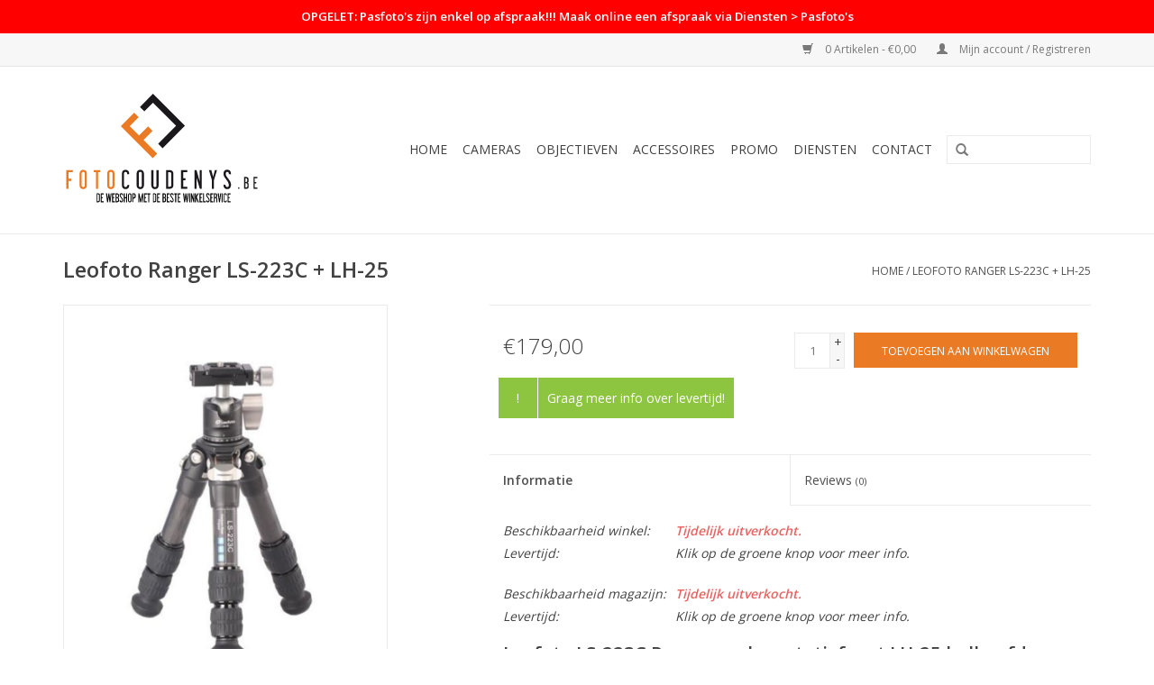

--- FILE ---
content_type: text/html;charset=utf-8
request_url: https://www.fotocoudenys.be/leofoto-ranger-ls-223c-lh-25.html
body_size: 10415
content:
<!DOCTYPE html>
<html lang="nl">
  <head>
    <meta charset="utf-8"/>
<!-- [START] 'blocks/head.rain' -->
<!--

  (c) 2008-2026 Lightspeed Netherlands B.V.
  http://www.lightspeedhq.com
  Generated: 22-01-2026 @ 21:01:54

-->
<link rel="canonical" href="https://www.fotocoudenys.be/leofoto-ranger-ls-223c-lh-25.html"/>
<link rel="alternate" href="https://www.fotocoudenys.be/index.rss" type="application/rss+xml" title="Nieuwe producten"/>
<meta name="robots" content="noodp,noydir"/>
<meta property="og:url" content="https://www.fotocoudenys.be/leofoto-ranger-ls-223c-lh-25.html?source=facebook"/>
<meta property="og:site_name" content="Foto Coudenys B.V."/>
<meta property="og:title" content="Leofoto Ranger LS-223C + LH-25"/>
<meta property="og:description" content="Leofoto Ranger LS-223C + LH-25 macro statief"/>
<meta property="og:image" content="https://cdn.webshopapp.com/shops/254654/files/297680991/leofoto-leofoto-ranger-ls-223c-lh-25.jpg"/>
<!--[if lt IE 9]>
<script src="https://cdn.webshopapp.com/assets/html5shiv.js?2025-02-20"></script>
<![endif]-->
<!-- [END] 'blocks/head.rain' -->
    <title>Leofoto Ranger LS-223C + LH-25 - Foto Coudenys B.V.</title>
    <meta name="description" content="Leofoto Ranger LS-223C + LH-25 macro statief" />
    <meta name="keywords" content="Leofoto, Leofoto, Ranger, LS-223C, +, LH-25, coudenys, foto, fotografie, winkel, brugge, west-vlaanderen, roeselare, kortrijk, oostende, knokke, nikon, sony, canon, fujifilm, pro, dealer, herstellingen, herstelling, reparatie, dslr, systeemcamera, le" />
    <meta http-equiv="X-UA-Compatible" content="IE=edge,chrome=1">
    <meta name="viewport" content="width=device-width, initial-scale=1.0">
    <meta name="apple-mobile-web-app-capable" content="yes">
    <meta name="apple-mobile-web-app-status-bar-style" content="black">
    <meta property="fb:app_id" content="966242223397117"/>


    <link rel="shortcut icon" href="https://cdn.webshopapp.com/shops/254654/themes/140387/assets/favicon.ico?20250906103150" type="image/x-icon" />
    <link href='//fonts.googleapis.com/css?family=Open%20Sans:400,300,600' rel='stylesheet' type='text/css'>
    <link href='//fonts.googleapis.com/css?family=Open%20Sans:400,300,600' rel='stylesheet' type='text/css'>
    <link rel="shortcut icon" href="https://cdn.webshopapp.com/shops/254654/themes/140387/assets/favicon.ico?20250906103150" type="image/x-icon" /> 
    <link rel="stylesheet" href="https://cdn.webshopapp.com/shops/254654/themes/140387/assets/bootstrap-min.css?2025091108384620200813111652" />
    <link rel="stylesheet" href="https://cdn.webshopapp.com/shops/254654/themes/140387/assets/style.css?2025091108384620200813111652" />    
    <link rel="stylesheet" href="https://cdn.webshopapp.com/shops/254654/themes/140387/assets/notive.css?2025091108384620200813111652" />    
    <link rel="stylesheet" href="https://cdn.webshopapp.com/shops/254654/themes/140387/assets/settings.css?2025091108384620200813111652" />  
    <link rel="stylesheet" href="https://cdn.webshopapp.com/assets/gui-2-0.css?2025-02-20" />
    <link rel="stylesheet" href="https://cdn.webshopapp.com/assets/gui-responsive-2-0.css?2025-02-20" />   
    <link rel="stylesheet" href="https://cdn.webshopapp.com/shops/254654/themes/140387/assets/custom.css?2025091108384620200813111652" />
    		<link rel="stylesheet" href="https://cdn.webshopapp.com/shops/254654/themes/140387/assets/test.css?2025091108384620200813111652" />
    <script src="https://cdn.webshopapp.com/assets/jquery-1-9-1.js?2025-02-20"></script>
    <script src="https://cdn.webshopapp.com/assets/jquery-ui-1-10-1.js?2025-02-20"></script>
   
    <script type="text/javascript" src="https://cdn.webshopapp.com/shops/254654/themes/140387/assets/global.js?2025091108384620200813111652"></script>
		<script type="text/javascript" src="https://cdn.webshopapp.com/shops/254654/themes/140387/assets/bootstrap-min.js?2025091108384620200813111652"></script>
    <script type="text/javascript" src="https://cdn.webshopapp.com/shops/254654/themes/140387/assets/jcarousel.js?2025091108384620200813111652"></script>
    <script type="text/javascript" src="https://cdn.webshopapp.com/assets/gui.js?2025-02-20"></script>
    <script type="text/javascript" src="https://cdn.webshopapp.com/assets/gui-responsive-2-0.js?2025-02-20"></script>
    <script type="text/javascript" src="https://cdn.webshopapp.com/shops/254654/themes/140387/assets/notive.js?2025091108384620200813111652"></script>
    
    <script type='text/javascript' src='//platform-api.sharethis.com/js/sharethis.js#property=58ff075da9dabe0012b03331&product=inline-share-buttons' async='async'></script>      
        
    <!--[if lt IE 9]>
    <link rel="stylesheet" href="https://cdn.webshopapp.com/shops/254654/themes/140387/assets/style-ie.css?2025091108384620200813111652" />
    <![endif]-->
    
  </head>
  <body>
    
    <script type="text/javascript" src="//downloads.mailchimp.com/js/signup-forms/popup/unique-methods/embed.js" data-dojo-config="usePlainJson: true, isDebug: false"></script><script type="text/javascript">window.dojoRequire(["mojo/signup-forms/Loader"], function(L) { L.start({"baseUrl":"mc.us5.list-manage.com","uuid":"5c9736f5419c3fca5e234b374","lid":"2de6cf5e70","uniqueMethods":true}) })</script>
    
    <header>
      
            <script>
        var product_mpn =  "";
        var product_ean =  "6940828393172";
        var product_brand = "";
        var distributor =  "7969";
        var language = "nl";

        var headID = document.getElementsByTagName("head")[0];
        var flixScript = document.createElement('script');
        flixScript.type = 'text/javascript';
        flixScript.async = true;
        flixScript.src = '//media.flixfacts.com/js/loader.js';
        flixScript.setAttribute('data-flix-distributor', distributor);
        flixScript.setAttribute('data-flix-language', language);
        flixScript.setAttribute('data-flix-brand', product_brand);
        flixScript.setAttribute('data-flix-ean', product_ean);
        flixScript.setAttribute('data-flix-mpn', product_mpn);
        flixScript.setAttribute('data-flix-button', 'flix-minisite');
        flixScript.setAttribute('data-flix-inpage', 'flix-inpage');
        flixScript.setAttribute('data-flix-price', '');
        headID.appendChild(flixScript);
      </script>
            
              <div class="custom-alert-bar">OPGELET: Pasfoto&#039;s zijn enkel op afspraak!!! Maak online een afspraak via Diensten &gt; Pasfoto&#039;s</div>
            
      <div class="topnav">
        <div class="container">
                    <div class="right">
            <a href="https://www.fotocoudenys.be/cart/" title="Winkelwagen" class="cart"> 
              <span class="glyphicon glyphicon-shopping-cart"></span>
              0 Artikelen - €0,00
            </a>
            <a href="https://www.fotocoudenys.be/account/" title="Mijn account" class="my-account">
              <span class="glyphicon glyphicon-user"></span>
                            Mijn account / Registreren
                          </a>
          </div>
        </div>
      </div>
      <div class="navigation container">
        <div class="align">
          <ul class="burger">
            <img src="https://cdn.webshopapp.com/shops/254654/themes/140387/assets/hamburger.png?2025091108384620200813111652" width="32" height="32" alt="Menu">
          </ul>

                      <div class="vertical logo">
              <a href="https://www.fotocoudenys.be/" title="Foto Coudenys, dé foto-speciaalzaak van West- en Oost-Vlaanderen! Nikon, Sony, Canon en Fujifilm PRO Dealer.">
                <img src="https://cdn.webshopapp.com/shops/254654/themes/140387/assets/logo.svg?2025091108384620200813111652" alt="Foto Coudenys, dé foto-speciaalzaak van West- en Oost-Vlaanderen! Nikon, Sony, Canon en Fujifilm PRO Dealer." />
              </a>
            </div>
          
          <nav class="nonbounce desktop vertical">
            <form action="https://www.fotocoudenys.be/search/" method="get" id="formSearch">
              <input type="text" name="q" autocomplete="off"  value=""/>
              <span onclick="$('#formSearch').submit();" title="Zoeken" class="glyphicon glyphicon-search"></span>
            </form>
            <ul>
              <li class="item home ">
                <a class="itemLink" href="https://www.fotocoudenys.be/">Home</a>
              </li>
                                          <li class="item sub">
                <a class="itemLink" href="https://www.fotocoudenys.be/cameras/" title="Cameras">Cameras</a>
                                <span class="glyphicon glyphicon-play"></span>
                <ul class="subnav">
                                    <li class="subitem">
                    <a class="subitemLink" href="https://www.fotocoudenys.be/cameras/nikon-z/" title="Nikon Z">Nikon Z</a>
                                        <ul class="subnav">
                                            <li class="subitem">
                        <a class="subitemLink" href="https://www.fotocoudenys.be/cameras/nikon-z/paris-2024-met-nikon/" title="PARIS 2024 met Nikon!">PARIS 2024 met Nikon!</a>
                      </li>
                                            <li class="subitem">
                        <a class="subitemLink" href="https://www.fotocoudenys.be/cameras/nikon-z/nikon-z9/" title="Nikon Z9">Nikon Z9</a>
                      </li>
                                            <li class="subitem">
                        <a class="subitemLink" href="https://www.fotocoudenys.be/cameras/nikon-z/nikon-z8/" title="Nikon Z8">Nikon Z8</a>
                      </li>
                                            <li class="subitem">
                        <a class="subitemLink" href="https://www.fotocoudenys.be/cameras/nikon-z/nikon-zf/" title="Nikon Zf">Nikon Zf</a>
                      </li>
                                            <li class="subitem">
                        <a class="subitemLink" href="https://www.fotocoudenys.be/cameras/nikon-z/nikon-z7-ii/" title="Nikon Z7 II">Nikon Z7 II</a>
                      </li>
                                            <li class="subitem">
                        <a class="subitemLink" href="https://www.fotocoudenys.be/cameras/nikon-z/nikon-z6-iii/" title="Nikon Z6 III">Nikon Z6 III</a>
                      </li>
                                            <li class="subitem">
                        <a class="subitemLink" href="https://www.fotocoudenys.be/cameras/nikon-z/nikon-z5-ii/" title="Nikon Z5 II">Nikon Z5 II</a>
                      </li>
                                            <li class="subitem">
                        <a class="subitemLink" href="https://www.fotocoudenys.be/cameras/nikon-z/nikon-z50-ii/" title="Nikon Z50 II">Nikon Z50 II</a>
                      </li>
                                            <li class="subitem">
                        <a class="subitemLink" href="https://www.fotocoudenys.be/cameras/nikon-z/nikon-z-fc/" title="Nikon Z fc">Nikon Z fc</a>
                      </li>
                                            <li class="subitem">
                        <a class="subitemLink" href="https://www.fotocoudenys.be/cameras/nikon-z/nikon-z30/" title="Nikon Z30">Nikon Z30</a>
                      </li>
                                          </ul>
                                      </li>
                                    <li class="subitem">
                    <a class="subitemLink" href="https://www.fotocoudenys.be/cameras/nikon-cinema/" title="Nikon Cinema">Nikon Cinema</a>
                                        <ul class="subnav">
                                            <li class="subitem">
                        <a class="subitemLink" href="https://www.fotocoudenys.be/cameras/nikon-cinema/nikon-zr/" title="Nikon ZR">Nikon ZR</a>
                      </li>
                                          </ul>
                                      </li>
                                    <li class="subitem">
                    <a class="subitemLink" href="https://www.fotocoudenys.be/cameras/nikon-dslr/" title="Nikon DSLR">Nikon DSLR</a>
                                        <ul class="subnav">
                                            <li class="subitem">
                        <a class="subitemLink" href="https://www.fotocoudenys.be/cameras/nikon-dslr/d6/" title="D6">D6</a>
                      </li>
                                            <li class="subitem">
                        <a class="subitemLink" href="https://www.fotocoudenys.be/cameras/nikon-dslr/d850/" title="D850">D850</a>
                      </li>
                                            <li class="subitem">
                        <a class="subitemLink" href="https://www.fotocoudenys.be/cameras/nikon-dslr/d780/" title="D780">D780</a>
                      </li>
                                            <li class="subitem">
                        <a class="subitemLink" href="https://www.fotocoudenys.be/cameras/nikon-dslr/d7500/" title="D7500">D7500</a>
                      </li>
                                          </ul>
                                      </li>
                                    <li class="subitem">
                    <a class="subitemLink" href="https://www.fotocoudenys.be/cameras/sony-alpha/" title="Sony Alpha">Sony Alpha</a>
                                      </li>
                                    <li class="subitem">
                    <a class="subitemLink" href="https://www.fotocoudenys.be/cameras/sony-cinema/" title="Sony Cinema">Sony Cinema</a>
                                      </li>
                                    <li class="subitem">
                    <a class="subitemLink" href="https://www.fotocoudenys.be/cameras/canon-eos-r/" title="Canon EOS R">Canon EOS R</a>
                                      </li>
                                    <li class="subitem">
                    <a class="subitemLink" href="https://www.fotocoudenys.be/cameras/canon-cinema/" title="Canon Cinema">Canon Cinema</a>
                                      </li>
                                    <li class="subitem">
                    <a class="subitemLink" href="https://www.fotocoudenys.be/cameras/fujifilm-x/" title="Fujifilm X">Fujifilm X</a>
                                      </li>
                                    <li class="subitem">
                    <a class="subitemLink" href="https://www.fotocoudenys.be/cameras/fujifilm-gfx/" title="Fujifilm GFX">Fujifilm GFX</a>
                                      </li>
                                    <li class="subitem">
                    <a class="subitemLink" href="https://www.fotocoudenys.be/cameras/compact/" title="Compact">Compact</a>
                                      </li>
                                    <li class="subitem">
                    <a class="subitemLink" href="https://www.fotocoudenys.be/cameras/instant/" title="Instant">Instant</a>
                                      </li>
                                  </ul>
                              </li>
                            <li class="item sub">
                <a class="itemLink" href="https://www.fotocoudenys.be/objectieven/" title="Objectieven">Objectieven</a>
                                <span class="glyphicon glyphicon-play"></span>
                <ul class="subnav">
                                    <li class="subitem">
                    <a class="subitemLink" href="https://www.fotocoudenys.be/objectieven/nikon-z/" title="Nikon Z">Nikon Z</a>
                                      </li>
                                    <li class="subitem">
                    <a class="subitemLink" href="https://www.fotocoudenys.be/objectieven/nikon-f/" title="Nikon F">Nikon F</a>
                                      </li>
                                    <li class="subitem">
                    <a class="subitemLink" href="https://www.fotocoudenys.be/objectieven/sony-e/" title="Sony E">Sony E</a>
                                      </li>
                                    <li class="subitem">
                    <a class="subitemLink" href="https://www.fotocoudenys.be/objectieven/canon-rf/" title="Canon RF">Canon RF</a>
                                      </li>
                                    <li class="subitem">
                    <a class="subitemLink" href="https://www.fotocoudenys.be/objectieven/fujifilm-xf-xc-mkx/" title="Fujifilm XF - XC - MKX">Fujifilm XF - XC - MKX</a>
                                      </li>
                                    <li class="subitem">
                    <a class="subitemLink" href="https://www.fotocoudenys.be/objectieven/fujifilm-gf/" title="Fujifilm GF">Fujifilm GF</a>
                                      </li>
                                    <li class="subitem">
                    <a class="subitemLink" href="https://www.fotocoudenys.be/objectieven/sigma/" title="Sigma">Sigma</a>
                                      </li>
                                    <li class="subitem">
                    <a class="subitemLink" href="https://www.fotocoudenys.be/objectieven/zeiss/" title="Zeiss">Zeiss</a>
                                      </li>
                                    <li class="subitem">
                    <a class="subitemLink" href="https://www.fotocoudenys.be/objectieven/tokina/" title="Tokina">Tokina</a>
                                      </li>
                                    <li class="subitem">
                    <a class="subitemLink" href="https://www.fotocoudenys.be/objectieven/tamron/" title="Tamron">Tamron</a>
                                      </li>
                                    <li class="subitem">
                    <a class="subitemLink" href="https://www.fotocoudenys.be/objectieven/laowa/" title="Laowa">Laowa</a>
                                      </li>
                                    <li class="subitem">
                    <a class="subitemLink" href="https://www.fotocoudenys.be/objectieven/samyang/" title="Samyang">Samyang</a>
                                      </li>
                                    <li class="subitem">
                    <a class="subitemLink" href="https://www.fotocoudenys.be/objectieven/viltrox/" title="Viltrox">Viltrox</a>
                                      </li>
                                    <li class="subitem">
                    <a class="subitemLink" href="https://www.fotocoudenys.be/objectieven/nisi/" title="Nisi">Nisi</a>
                                      </li>
                                    <li class="subitem">
                    <a class="subitemLink" href="https://www.fotocoudenys.be/objectieven/ttartisan/" title="TTArtisan">TTArtisan</a>
                                      </li>
                                    <li class="subitem">
                    <a class="subitemLink" href="https://www.fotocoudenys.be/objectieven/7artisans/" title="7Artisans">7Artisans</a>
                                      </li>
                                  </ul>
                              </li>
                            <li class="item sub">
                <a class="itemLink" href="https://www.fotocoudenys.be/accessoires/" title="Accessoires">Accessoires</a>
                                <span class="glyphicon glyphicon-play"></span>
                <ul class="subnav">
                                    <li class="subitem">
                    <a class="subitemLink" href="https://www.fotocoudenys.be/accessoires/statieven/" title="Statieven">Statieven</a>
                                        <ul class="subnav">
                                            <li class="subitem">
                        <a class="subitemLink" href="https://www.fotocoudenys.be/accessoires/statieven/tripods/" title="Tripods">Tripods</a>
                      </li>
                                            <li class="subitem">
                        <a class="subitemLink" href="https://www.fotocoudenys.be/accessoires/statieven/monopods/" title="Monopods">Monopods</a>
                      </li>
                                            <li class="subitem">
                        <a class="subitemLink" href="https://www.fotocoudenys.be/accessoires/statieven/koppen-accessoires/" title="Koppen &amp; Accessoires">Koppen &amp; Accessoires</a>
                      </li>
                                            <li class="subitem">
                        <a class="subitemLink" href="https://www.fotocoudenys.be/accessoires/statieven/selfie-sticks-stabilizers/" title="Selfie sticks / Stabilizers">Selfie sticks / Stabilizers</a>
                      </li>
                                            <li class="subitem">
                        <a class="subitemLink" href="https://www.fotocoudenys.be/accessoires/statieven/lampstatieven/" title="Lampstatieven">Lampstatieven</a>
                      </li>
                                          </ul>
                                      </li>
                                    <li class="subitem">
                    <a class="subitemLink" href="https://www.fotocoudenys.be/accessoires/filters/" title="Filters">Filters</a>
                                        <ul class="subnav">
                                            <li class="subitem">
                        <a class="subitemLink" href="https://www.fotocoudenys.be/accessoires/filters/schroeffilters/" title="Schroeffilters">Schroeffilters</a>
                      </li>
                                            <li class="subitem">
                        <a class="subitemLink" href="https://www.fotocoudenys.be/accessoires/filters/filtersysteem/" title="Filtersysteem">Filtersysteem</a>
                      </li>
                                            <li class="subitem">
                        <a class="subitemLink" href="https://www.fotocoudenys.be/accessoires/filters/filter-accessoires/" title="Filter accessoires">Filter accessoires</a>
                      </li>
                                          </ul>
                                      </li>
                                    <li class="subitem">
                    <a class="subitemLink" href="https://www.fotocoudenys.be/accessoires/tassen-riemen/" title="Tassen &amp; Riemen">Tassen &amp; Riemen</a>
                                        <ul class="subnav">
                                            <li class="subitem">
                        <a class="subitemLink" href="https://www.fotocoudenys.be/accessoires/tassen-riemen/rugzakken/" title="Rugzakken">Rugzakken</a>
                      </li>
                                            <li class="subitem">
                        <a class="subitemLink" href="https://www.fotocoudenys.be/accessoires/tassen-riemen/shimoda/" title="Shimoda">Shimoda</a>
                      </li>
                                            <li class="subitem">
                        <a class="subitemLink" href="https://www.fotocoudenys.be/accessoires/tassen-riemen/schoudertassen/" title="Schoudertassen">Schoudertassen</a>
                      </li>
                                            <li class="subitem">
                        <a class="subitemLink" href="https://www.fotocoudenys.be/accessoires/tassen-riemen/koffers-op-wieltjes/" title="Koffers (op wieltjes)">Koffers (op wieltjes)</a>
                      </li>
                                            <li class="subitem">
                        <a class="subitemLink" href="https://www.fotocoudenys.be/accessoires/tassen-riemen/toploaders/" title="Toploaders">Toploaders</a>
                      </li>
                                            <li class="subitem">
                        <a class="subitemLink" href="https://www.fotocoudenys.be/accessoires/tassen-riemen/compact-tassen/" title="Compact tassen">Compact tassen</a>
                      </li>
                                            <li class="subitem">
                        <a class="subitemLink" href="https://www.fotocoudenys.be/accessoires/tassen-riemen/riemen/" title="Riemen">Riemen</a>
                      </li>
                                          </ul>
                                      </li>
                                    <li class="subitem">
                    <a class="subitemLink" href="https://www.fotocoudenys.be/accessoires/flitsers-led/" title="Flitsers &amp; LED">Flitsers &amp; LED</a>
                                        <ul class="subnav">
                                            <li class="subitem">
                        <a class="subitemLink" href="https://www.fotocoudenys.be/accessoires/flitsers-led/reportage-macro/" title="Reportage &amp; Macro">Reportage &amp; Macro</a>
                      </li>
                                            <li class="subitem">
                        <a class="subitemLink" href="https://www.fotocoudenys.be/accessoires/flitsers-led/studioflitsen/" title="Studioflitsen">Studioflitsen</a>
                      </li>
                                            <li class="subitem">
                        <a class="subitemLink" href="https://www.fotocoudenys.be/accessoires/flitsers-led/continu-led/" title="Continu &amp; LED">Continu &amp; LED</a>
                      </li>
                                            <li class="subitem">
                        <a class="subitemLink" href="https://www.fotocoudenys.be/accessoires/flitsers-led/softboxen-paraplus-reflectie/" title="Softboxen &amp; Paraplus &amp; Reflectie">Softboxen &amp; Paraplus &amp; Reflectie</a>
                      </li>
                                            <li class="subitem">
                        <a class="subitemLink" href="https://www.fotocoudenys.be/accessoires/flitsers-led/lampstatieven/" title="Lampstatieven">Lampstatieven</a>
                      </li>
                                            <li class="subitem">
                        <a class="subitemLink" href="https://www.fotocoudenys.be/accessoires/flitsers-led/zenders-en-ontvangers/" title="Zenders en ontvangers">Zenders en ontvangers</a>
                      </li>
                                            <li class="subitem">
                        <a class="subitemLink" href="https://www.fotocoudenys.be/accessoires/flitsers-led/achtergronden/" title="Achtergronden">Achtergronden</a>
                      </li>
                                          </ul>
                                      </li>
                                    <li class="subitem">
                    <a class="subitemLink" href="https://www.fotocoudenys.be/accessoires/batterijen-grips-laders/" title="Batterijen - Grips - Laders">Batterijen - Grips - Laders</a>
                                      </li>
                                    <li class="subitem">
                    <a class="subitemLink" href="https://www.fotocoudenys.be/accessoires/geheugen-opslag/" title="Geheugen &amp; Opslag">Geheugen &amp; Opslag</a>
                                        <ul class="subnav">
                                            <li class="subitem">
                        <a class="subitemLink" href="https://www.fotocoudenys.be/accessoires/geheugen-opslag/sd/" title="SD">SD</a>
                      </li>
                                            <li class="subitem">
                        <a class="subitemLink" href="https://www.fotocoudenys.be/accessoires/geheugen-opslag/xqd/" title="XQD">XQD</a>
                      </li>
                                            <li class="subitem">
                        <a class="subitemLink" href="https://www.fotocoudenys.be/accessoires/geheugen-opslag/cfexpress-a/" title="CFexpress A">CFexpress A</a>
                      </li>
                                            <li class="subitem">
                        <a class="subitemLink" href="https://www.fotocoudenys.be/accessoires/geheugen-opslag/cfexpress-b/" title="CFexpress B">CFexpress B</a>
                      </li>
                                            <li class="subitem">
                        <a class="subitemLink" href="https://www.fotocoudenys.be/accessoires/geheugen-opslag/cf/" title="CF">CF</a>
                      </li>
                                            <li class="subitem">
                        <a class="subitemLink" href="https://www.fotocoudenys.be/accessoires/geheugen-opslag/kaartlezers/" title="Kaartlezers">Kaartlezers</a>
                      </li>
                                            <li class="subitem">
                        <a class="subitemLink" href="https://www.fotocoudenys.be/accessoires/geheugen-opslag/usb-stick/" title="USB-stick">USB-stick</a>
                      </li>
                                            <li class="subitem">
                        <a class="subitemLink" href="https://www.fotocoudenys.be/accessoires/geheugen-opslag/ssd/" title="SSD">SSD</a>
                      </li>
                                          </ul>
                                      </li>
                                    <li class="subitem">
                    <a class="subitemLink" href="https://www.fotocoudenys.be/accessoires/video/" title="Video">Video</a>
                                        <ul class="subnav">
                                            <li class="subitem">
                        <a class="subitemLink" href="https://www.fotocoudenys.be/accessoires/video/audio/" title="Audio">Audio</a>
                      </li>
                                            <li class="subitem">
                        <a class="subitemLink" href="https://www.fotocoudenys.be/accessoires/video/monitor/" title="Monitor">Monitor</a>
                      </li>
                                            <li class="subitem">
                        <a class="subitemLink" href="https://www.fotocoudenys.be/accessoires/video/rigs-cages/" title="Rigs/cages">Rigs/cages</a>
                      </li>
                                            <li class="subitem">
                        <a class="subitemLink" href="https://www.fotocoudenys.be/accessoires/video/stabilizer/" title="Stabilizer">Stabilizer</a>
                      </li>
                                            <li class="subitem">
                        <a class="subitemLink" href="https://www.fotocoudenys.be/accessoires/video/video-statieven/" title="Video-statieven">Video-statieven</a>
                      </li>
                                          </ul>
                                      </li>
                                    <li class="subitem">
                    <a class="subitemLink" href="https://www.fotocoudenys.be/accessoires/zonnekappen-doppen/" title="Zonnekappen &amp; Doppen">Zonnekappen &amp; Doppen</a>
                                      </li>
                                    <li class="subitem">
                    <a class="subitemLink" href="https://www.fotocoudenys.be/accessoires/zoekertoebehoren/" title="Zoekertoebehoren">Zoekertoebehoren</a>
                                      </li>
                                    <li class="subitem">
                    <a class="subitemLink" href="https://www.fotocoudenys.be/accessoires/connectiviteit/" title="Connectiviteit">Connectiviteit</a>
                                      </li>
                                    <li class="subitem">
                    <a class="subitemLink" href="https://www.fotocoudenys.be/accessoires/tussenringen/" title="Tussenringen">Tussenringen</a>
                                      </li>
                                    <li class="subitem">
                    <a class="subitemLink" href="https://www.fotocoudenys.be/accessoires/onderhoud-bescherming/" title="Onderhoud &amp; Bescherming">Onderhoud &amp; Bescherming</a>
                                      </li>
                                    <li class="subitem">
                    <a class="subitemLink" href="https://www.fotocoudenys.be/accessoires/outdoor/" title="Outdoor">Outdoor</a>
                                      </li>
                                    <li class="subitem">
                    <a class="subitemLink" href="https://www.fotocoudenys.be/accessoires/kabels/" title="Kabels">Kabels</a>
                                        <ul class="subnav">
                                            <li class="subitem">
                        <a class="subitemLink" href="https://www.fotocoudenys.be/accessoires/kabels/usb/" title="USB">USB</a>
                      </li>
                                            <li class="subitem">
                        <a class="subitemLink" href="https://www.fotocoudenys.be/accessoires/kabels/hdmi/" title="HDMI">HDMI</a>
                      </li>
                                          </ul>
                                      </li>
                                    <li class="subitem">
                    <a class="subitemLink" href="https://www.fotocoudenys.be/accessoires/boeken/" title="Boeken">Boeken</a>
                                      </li>
                                    <li class="subitem">
                    <a class="subitemLink" href="https://www.fotocoudenys.be/accessoires/kaders/" title="Kaders">Kaders</a>
                                      </li>
                                    <li class="subitem">
                    <a class="subitemLink" href="https://www.fotocoudenys.be/accessoires/albums/" title="Albums">Albums</a>
                                      </li>
                                    <li class="subitem">
                    <a class="subitemLink" href="https://www.fotocoudenys.be/accessoires/varia/" title="Varia">Varia</a>
                                      </li>
                                    <li class="subitem">
                    <a class="subitemLink" href="https://www.fotocoudenys.be/accessoires/smartphone/" title="Smartphone">Smartphone</a>
                                      </li>
                                  </ul>
                              </li>
                            <li class="item sub">
                <a class="itemLink" href="https://www.fotocoudenys.be/promo/" title="PROMO">PROMO</a>
                                <span class="glyphicon glyphicon-play"></span>
                <ul class="subnav">
                                    <li class="subitem">
                    <a class="subitemLink" href="https://www.fotocoudenys.be/promo/wij-zijn-jarig-en-trakteren/" title="Wij zijn jarig en trakteren!">Wij zijn jarig en trakteren!</a>
                                      </li>
                                    <li class="subitem">
                    <a class="subitemLink" href="https://www.fotocoudenys.be/promo/op-op/" title="OP = OP">OP = OP</a>
                                      </li>
                                    <li class="subitem">
                    <a class="subitemLink" href="https://www.fotocoudenys.be/promo/nikon-promo/" title="Nikon PROMO">Nikon PROMO</a>
                                      </li>
                                    <li class="subitem">
                    <a class="subitemLink" href="https://www.fotocoudenys.be/promo/sony-promo/" title="Sony PROMO">Sony PROMO</a>
                                      </li>
                                    <li class="subitem">
                    <a class="subitemLink" href="https://www.fotocoudenys.be/promo/canon-promo/" title="Canon PROMO">Canon PROMO</a>
                                      </li>
                                    <li class="subitem">
                    <a class="subitemLink" href="https://www.fotocoudenys.be/promo/fujifilm-x-promo/" title="Fujifilm X PROMO">Fujifilm X PROMO</a>
                                      </li>
                                    <li class="subitem">
                    <a class="subitemLink" href="https://www.fotocoudenys.be/promo/spector-promo/" title="Spector PROMO">Spector PROMO</a>
                                      </li>
                                  </ul>
                              </li>
                            <li class="item sub">
                <a class="itemLink" href="https://www.fotocoudenys.be/diensten/" title="Diensten">Diensten</a>
                                <span class="glyphicon glyphicon-play"></span>
                <ul class="subnav">
                                    <li class="subitem">
                    <a class="subitemLink" href="https://www.fotocoudenys.be/diensten/sensor-clean-repair/" title="Sensor clean / Repair">Sensor clean / Repair</a>
                                      </li>
                                    <li class="subitem">
                    <a class="subitemLink" href="https://www.fotocoudenys.be/diensten/try-before-you-buy-verhuur/" title="Try before you buy / Verhuur">Try before you buy / Verhuur</a>
                                      </li>
                                    <li class="subitem">
                    <a class="subitemLink" href="https://www.fotocoudenys.be/diensten/workshops/" title="Workshops">Workshops</a>
                                      </li>
                                    <li class="subitem">
                    <a class="subitemLink" href="https://www.fotocoudenys.be/diensten/verzekering-schade-diefstal/" title="Verzekering schade &amp; diefstal">Verzekering schade &amp; diefstal</a>
                                      </li>
                                    <li class="subitem">
                    <a class="subitemLink" href="https://www.fotocoudenys.be/diensten/leasing-fotomateriaal-aan-0/" title="Leasing fotomateriaal aan 0%">Leasing fotomateriaal aan 0%</a>
                                      </li>
                                    <li class="subitem">
                    <a class="subitemLink" href="https://www.fotocoudenys.be/diensten/cadeaubonnen/" title="Cadeaubonnen">Cadeaubonnen</a>
                                      </li>
                                    <li class="subitem">
                    <a class="subitemLink" href="https://www.fotocoudenys.be/diensten/pasfotos/" title="Pasfoto&#039;s">Pasfoto&#039;s</a>
                                      </li>
                                    <li class="subitem">
                    <a class="subitemLink" href="https://www.fotocoudenys.be/diensten/2dehands/" title="2dehands">2dehands</a>
                                      </li>
                                    <li class="subitem">
                    <a class="subitemLink" href="https://www.fotocoudenys.be/diensten/fotoservice/" title="Fotoservice">Fotoservice</a>
                                      </li>
                                  </ul>
                              </li>
                            <li class="item"><a class="itemLink" href="https://www.fotocoudenys.be/service/" title="Contact">Contact</a></li>
                                                      </ul>
            <span class="glyphicon glyphicon-remove"></span>  
          </nav>
        </div>
      </div>
    </header>
    
    <div class="wrapper">
      <div class="container content">
                <div itemscope itemtype="http://schema.org/Product">
  <div class="page-title row">
  <meta itemprop="description" content="Leofoto Ranger LS-223C + LH-25 macro statief" />  <div class="col-sm-6 col-md-6">
    <h1 class="product-page" itemprop="name" content="Leofoto Leofoto Ranger LS-223C + LH-25">       Leofoto Ranger LS-223C + LH-25 </h1> 
      </div>
  <div class="col-sm-6 col-md-6 breadcrumbs text-right">
    <a href="https://www.fotocoudenys.be/" title="Home">Home</a>
    
        / <a href="https://www.fotocoudenys.be/leofoto-ranger-ls-223c-lh-25.html">Leofoto Ranger LS-223C + LH-25</a>
      </div>  
</div>
<div class="product-wrap row">
  <div class="product-img col-sm-4 col-md-4">
    <div class="zoombox">
      <div class="images"> 
        <meta itemprop="image" content="https://cdn.webshopapp.com/shops/254654/files/297680991/300x250x2/leofoto-leofoto-ranger-ls-223c-lh-25.jpg" />       
                <a class="zoom first" data-image-id="297680991">             
                                  <img src="https://cdn.webshopapp.com/shops/254654/files/297680991/800x1024x2/leofoto-leofoto-ranger-ls-223c-lh-25.jpg" alt="Leofoto Leofoto Ranger LS-223C + LH-25">
                              </a> 
                <a class="zoom" data-image-id="297681003">             
                                  <img src="https://cdn.webshopapp.com/shops/254654/files/297681003/800x1024x2/leofoto-leofoto-ranger-ls-223c-lh-25.jpg" alt="Leofoto Leofoto Ranger LS-223C + LH-25">
                              </a> 
                <a class="zoom" data-image-id="297681006">             
                                  <img src="https://cdn.webshopapp.com/shops/254654/files/297681006/800x1024x2/leofoto-leofoto-ranger-ls-223c-lh-25.jpg" alt="Leofoto Leofoto Ranger LS-223C + LH-25">
                              </a> 
                <a class="zoom" data-image-id="297681012">             
                                  <img src="https://cdn.webshopapp.com/shops/254654/files/297681012/800x1024x2/leofoto-leofoto-ranger-ls-223c-lh-25.jpg" alt="Leofoto Leofoto Ranger LS-223C + LH-25">
                              </a> 
                <a class="zoom" data-image-id="297681021">             
                                  <img src="https://cdn.webshopapp.com/shops/254654/files/297681021/800x1024x2/leofoto-leofoto-ranger-ls-223c-lh-25.jpg" alt="Leofoto Leofoto Ranger LS-223C + LH-25">
                              </a> 
              </div>
      
      <div class="thumbs row">
                <div class="col-xs-3 col-sm-4 col-md-4">
          <a data-image-id="297680991">
                                        <img src="https://cdn.webshopapp.com/shops/254654/files/297680991/156x230x2/leofoto-leofoto-ranger-ls-223c-lh-25.jpg" alt="Leofoto Leofoto Ranger LS-223C + LH-25" title="Leofoto Leofoto Ranger LS-223C + LH-25"/>
                                    </a>
        </div>
                <div class="col-xs-3 col-sm-4 col-md-4">
          <a data-image-id="297681003">
                                        <img src="https://cdn.webshopapp.com/shops/254654/files/297681003/156x230x2/leofoto-leofoto-ranger-ls-223c-lh-25.jpg" alt="Leofoto Leofoto Ranger LS-223C + LH-25" title="Leofoto Leofoto Ranger LS-223C + LH-25"/>
                                    </a>
        </div>
                <div class="col-xs-3 col-sm-4 col-md-4">
          <a data-image-id="297681006">
                                        <img src="https://cdn.webshopapp.com/shops/254654/files/297681006/156x230x2/leofoto-leofoto-ranger-ls-223c-lh-25.jpg" alt="Leofoto Leofoto Ranger LS-223C + LH-25" title="Leofoto Leofoto Ranger LS-223C + LH-25"/>
                                    </a>
        </div>
                <div class="col-xs-3 col-sm-4 col-md-4">
          <a data-image-id="297681012">
                                        <img src="https://cdn.webshopapp.com/shops/254654/files/297681012/156x230x2/leofoto-leofoto-ranger-ls-223c-lh-25.jpg" alt="Leofoto Leofoto Ranger LS-223C + LH-25" title="Leofoto Leofoto Ranger LS-223C + LH-25"/>
                                    </a>
        </div>
                <div class="col-xs-3 col-sm-4 col-md-4">
          <a data-image-id="297681021">
                                        <img src="https://cdn.webshopapp.com/shops/254654/files/297681021/156x230x2/leofoto-leofoto-ranger-ls-223c-lh-25.jpg" alt="Leofoto Leofoto Ranger LS-223C + LH-25" title="Leofoto Leofoto Ranger LS-223C + LH-25"/>
                                    </a>
        </div>
              </div>  
    </div>
  </div>
 
  <div itemprop="offers" itemscope itemtype="http://schema.org/Offer" class="product-info col-sm-8 col-md-7 col-md-offset-1"> 
    <meta itemprop="price" content="179.00" />
    <meta itemprop="priceCurrency" content="EUR" /> 
    <meta itemprop="itemCondition" itemtype="http://schema.org/OfferItemCondition" content="http://schema.org/NewCondition"/>
          <meta itemprop="availability" content="" />
          
    <form action="https://www.fotocoudenys.be/cart/add/202346751/" id=
        "product_configure_form" method="post">
              <input type="hidden" name="bundle_id" id="product_configure_bundle_id" value="">
            <div class="product-price row">
        <div class="price-wrap col-xs-5 col-md-5"> 
                    <span class="price" style="line-height: 30px;">€179,00
             
 
        </div>
        <div class="cart col-xs-7 col-md-7"> 
          <div class="cart">
                        <input type="text" name="quantity" value="1" />
            <div class="change">
              <a href="javascript:;" onclick="updateQuantity('up');" class="up">+</a>
              <a href="javascript:;" onclick="updateQuantity('down');" class="down">-</a>
            </div>
            <a href="javascript:;" onclick="$('#product_configure_form').submit();" class="btn glyphicon glyphicon-shopping-cart" title="Toevoegen aan winkelwagen" >
              <span>Toevoegen aan winkelwagen</span>
            </a>
                      </div>
        </div>
      </div>
    </form>   

    <div class="product-tabs row">
      <div class="tabs">
        <ul>
          <li class="active col-2 information"><a rel="info" href="#">Informatie</a></li>
                    <li class="col-2 reviews"><a rel="reviews" href="#">Reviews <small>(0)</small></a></li>        </ul>
      </div>                    
      <div class="tabsPages">
        <div class="page info active">
          <table class="details">
                                    				            
         
                          <tr class="availability">
                  <td>Beschikbaarheid winkel:</td>
                                    	<td><span class="out-of-stock">Tijdelijk uitverkocht.</span></td>
                                </tr>
                                      <tr class="deliverytime">
                  <td>Levertijd:</td>
                  <td>Klik op de groene knop voor meer info.</td>
              </tr>
                        
            <tr class="availability availability-warehouse">
                <td>Beschikbaarheid magazijn:</td>
            </tr>
            <tr class="deliverytime deliverytime-warehouse">
                <td>Levertijd:</td>
            </tr>
          </table>
         
               
                    <div class="clearfix"></div>
          
          <h3 style="text-align: justify;">Leofoto LS-223C Ranger carbon statief met LH-25 balhoofd</h3>
<p style="text-align: justify;">Het Leofoto LS-223C tafelstatief is één van de kleinste statieven in de Ranger Serie. Dit uiterst compacte statiefje heeft een ingeklapte lengte van 27 centimeter en het weegt slechts 0,72 kilogram. De LS-223 past dus prima in vrijwel iedere tas! Uitgeklapt is de maximale werkhoogte van dit carbon tafelstatief 38 centimeter en de minimale werkhoogte bedraagt slechts 10,5 centimeter! Ondanks zijn lichte gewicht heeft deze Ranger een draagcapaciteit van 6 kilogram. Het statief wordt geleverd met het LH-25 balhoofd, een setje rvs spikes, een draagtas en een multitool. Perfect wanneer je op zoek bent naar een compact tafelstatiefje, of wat extra stabiliteit bij macro-fotografie!</p>
<h3 style="text-align: justify;">De Leofoto Ranger Serie</h3>
<p style="text-align: justify;">Met een Ranger statief heb je direct alles in huis om aan de slag te gaan: een stevig carbon statief, een veelzijdig en degelijk balhoofd en de nodige accessoires. Omdat de poten in 3 hoeken verstelbaar zijn, kunnen alle Ranger statieven laag bij de grond gebruikt worden. Dit maakt ze ook uitermate geschikt voor macrofotografie. De Leofoto Ranger statieven zijn net als alle andere Leofoto statieven gemaakt van 10-laags carbon. Dit maakt de statieven licht in gewicht en extreem stevig en duurzaam. Zó stevig en duurzaam, dat er maar liefst 10 jaar garantie op zit!</p>
<h3 style="text-align: justify;">Het compacte Ranger LS-223C statief</h3>
<p style="text-align: justify;">Het 223C statief uit de Leofoto Ranger Serie is erg geschikt als tafelstatief, of als statief voor macrofotografie. Dankzij de compactheid en het lichte gewicht is dit statief past het in vrijwel iedere tas, waardoor je hem makkelijk overal mee naartoe neemt. Omdat de poten voorzien zijn van het Twist-Lock systeem, is het statief razendsnel in en uit te klappen. Aan de zijkant en onderkant van het statiefbody vind je schroefdraad om bijvoorbeeld accessoire armen, of een gewichtje voor extra stabiliteit te bevestigen. Kortom, de Ranger LS-223C is een echte aanrader voor iedereen die op zoek is naar een klein statiefje dat af en toe voor net wat meer stabiliteit kan zorgen!</p>
<h3 style="text-align: justify;">Het Leofoto LH-25 balhoofd: klein en krachtig tegelijk!</h3>
<p style="text-align: justify;">Het meegeleverde LH-25 balhoofd is net zo veelzijdig als het statief zelf. Het is horizontaal 360 ° draaibaar en verticaal 90 ° te kantelen en is instelbaar met een stevige vleugelmoer. Omdat de LH-25 slechts 7 centimeter hoog is ligt het zwaartepunt laag, wat trillingen voorkomt. De LH-25 heeft een universele 1/4”statiefschroef, is CNC-gefreesd uit geanodiseerd luchtvaartaluminium en wordt geleverd met het Arca-Swiss compatibele PU-25 snelkoppelingsplaatje. Het maximale draaggewicht voor het Leofoto LH-25 balhoofd bedraagt 6 kilogram.</p>
<h3 style="text-align: justify;">Leofoto: De beste prijs/kwaliteitverhouding</h3>
<p style="text-align: justify;">Leofoto is een handelsmerk van Zhongshan Laitu photographic Equipment Co. Ltd, gevestigd in Guangdong. Deze onderneming is opgericht in 2014 en inmiddels is dit één van de toonaangevende gespecialiseerde fabrikanten van fotografische apparatuur in China. Het bedrijf levert hoogwaardige statieven van aluminium en carbon en statiefaccessoires zoals balhoofden, snelkoppelingen en L-plates van zeer hoge kwaliteit, en dat alles tegen een concurrerende prijs. Innovatie en kwaliteit staan hoog in het vaandel als het gaat om Leofoto producten. De fabrieken, testcentra en gemotiveerde medewerkers met aandacht en enthousiasme voor hun producten staan hiervoor garant, waardoor Leofoto statieven en accessoires tot de absolute top behoren.</p>
          
          
          <div id="flix-inpage"></div>
          
                    
        </div>
        
        <div class="page reviews">
                              
          <div class="bottom">
            <div class="right">
              <a href="https://www.fotocoudenys.be/account/review/100521684/">Je beoordeling toevoegen</a>
            </div>
            <span>0</span> sterren op basis van <span>0</span> beoordelingen
          </div>          
        </div>
      </div>
    </div>
  </div>
</div>
<div class="product-actions row">
  <div class="social-media col-xs-12 col-md-4">
    <div class="sharethis-inline-share-buttons"></div>
  </div>
  <div class="col-md-7 col-xs-12 col-md-offset-1 ">
    <div class="tags-actions row">
      <div class="tags col-xs-12 col-md-4">
                                <a href="https://www.fotocoudenys.be/brands/leofoto/" title="product.brand.title"><h2 itemprop="brand" content="Leofoto">Leofoto</h2></a>
              </div>
      <div class="actions col-xs-12 col-md-8 text-right">
        <a href="https://www.fotocoudenys.be/account/wishlistAdd/100521684/?variant_id=202346751" title="Aan verlanglijst toevoegen">Aan verlanglijst toevoegen</a> / 
        <a href="https://www.fotocoudenys.be/compare/add/202346751/" title="Toevoegen om te vergelijken">
          Toevoegen om te vergelijken
        </a> / 
                <a href="#" onclick="window.print(); return false;" title="Afdrukken">
          Afdrukken
        </a>
      </div>      
    </div>
  </div>    
</div>

   
  
</div>


<script src="https://cdn.webshopapp.com/shops/254654/themes/140387/assets/jquery-zoom-min.js?2025091108384620200813111652" type="text/javascript"></script>
<script type="text/javascript">
function updateQuantity(way){
    var quantity = parseInt($('.cart input').val());

    if (way == 'up'){
        if (quantity < 10000){
            quantity++;
        } else {
            quantity = 10000;
        }
    } else {
        if (quantity > 1){
            quantity--;
        } else {
            quantity = 1;
        }
    }

    $('.cart input').val(quantity);
}
</script>      </div>
      
      <footer>
        <hr class="full-width" />
        <div class="container">
          <div class="social row">
            
                        <div class="social-media col-xs-12 col-md-12  text-center">
              <div class="inline-block relative">
                <a href="https://www.facebook.com/FotoCoudenys" class="social-icon facebook" target="_blank"></a>                                                                                                <a href="https://www.instagram.com/FotoCoudenys" class="social-icon instagram" target="_blank" title="Instagram Foto Coudenys B.V."></a>                
                              </div>
            </div>
                      </div>
          <hr class="full-width" />
          <div class="links row">
            <div class="col-xs-12 col-sm-3 col-md-3">
                <label class="footercollapse" for="_1">
                  <strong>Klantenservice</strong>
                  <span class="glyphicon glyphicon-chevron-down hidden-sm hidden-md hidden-lg"></span></label>
                    <input class="footercollapse_input hidden-md hidden-lg hidden-sm" id="_1" type="checkbox">
                    <div class="list">
  
                  <ul class="no-underline no-list-style">
                                                <li><a href="https://www.fotocoudenys.be/service/about/" title="Wie zijn wij?" >Wie zijn wij?</a>
                        </li>
                                                <li><a href="https://www.fotocoudenys.be/service/" title="Contacteer ons!" >Contacteer ons!</a>
                        </li>
                                                <li><a href="https://www.fotocoudenys.be/service/voorraad-en-levertermijn/" title="Voorraad en levertermijn" >Voorraad en levertermijn</a>
                        </li>
                                                <li><a href="https://www.fotocoudenys.be/service/payment-methods/" title="Betaalmethoden" >Betaalmethoden</a>
                        </li>
                                                <li><a href="https://www.fotocoudenys.be/service/shipping-returns/" title="Verzenden &amp; retourneren" >Verzenden &amp; retourneren</a>
                        </li>
                                                <li><a href="https://www.fotocoudenys.be/service/general-terms-conditions/" title="Algemene voorwaarden" >Algemene voorwaarden</a>
                        </li>
                                                <li><a href="https://www.fotocoudenys.be/service/privacy-policy/" title="Privacy Policy" >Privacy Policy</a>
                        </li>
                                                <li><a href="https://www.fotocoudenys.be/sitemap/" title="Sitemap" >Sitemap</a>
                        </li>
                                            </ul>
                  </div> 
             
            </div>     
       
            
            <div class="col-xs-12 col-sm-3 col-md-3">
          <label class="footercollapse" for="_2">
                  <strong>Producten</strong>
                  <span class="glyphicon glyphicon-chevron-down hidden-sm hidden-md hidden-lg"></span></label>
                    <input class="footercollapse_input hidden-md hidden-lg hidden-sm" id="_2" type="checkbox">
                    <div class="list">
              <ul>
                <li><a href="https://www.fotocoudenys.be/collection/" title="Alle producten">Alle producten</a></li>
                <li><a href="https://www.fotocoudenys.be/collection/?sort=newest" title="Nieuwe producten">Nieuwe producten</a></li>
                <li><a href="https://www.fotocoudenys.be/collection/offers/" title="Aanbiedingen">Aanbiedingen</a></li>
                                <li><a href="https://www.fotocoudenys.be/tags/" title="Tags">Tags</a></li>                <li><a href="https://www.fotocoudenys.be/index.rss" title="RSS-feed">RSS-feed</a></li>
              </ul>
            </div>
            </div>
            
            <div class="col-xs-12 col-sm-3 col-md-3">
              <label class="footercollapse" for="_3">
                  <strong>
                                Mijn account
                              </strong>
                  <span class="glyphicon glyphicon-chevron-down hidden-sm hidden-md hidden-lg"></span></label>
                    <input class="footercollapse_input hidden-md hidden-lg hidden-sm" id="_3" type="checkbox">
                    <div class="list">
            
           
              <ul>
                                <li><a href="https://www.fotocoudenys.be/account/" title="Registreren">Registreren</a></li>
                                <li><a href="https://www.fotocoudenys.be/account/orders/" title="Mijn bestellingen">Mijn bestellingen</a></li>
                                <li><a href="https://www.fotocoudenys.be/account/tickets/" title="Mijn tickets">Mijn tickets</a></li>
                                <li><a href="https://www.fotocoudenys.be/account/wishlist/" title="Mijn verlanglijst">Mijn verlanglijst</a></li>
                              </ul>
            </div>
            </div>
            <div class="col-xs-12 col-sm-3 col-md-3">
                 <label class="footercollapse" for="_4">
                  <strong>Foto Coudenys B.V. </strong>
                  <span class="glyphicon glyphicon-chevron-down hidden-sm hidden-md hidden-lg"></span></label>
                    <input class="footercollapse_input hidden-md hidden-lg hidden-sm" id="_4" type="checkbox">
                    <div class="list">
              
              
              
              <span class="contact-description">Welkom bij dé foto speciaalzaak van West-Vlaanderen! Met al meer dan 80 jaar de beste kennis en persoonlijke service. Vlot bereikbaar tussen Brugge en Torhout, vlakbij kruising E40-E403, met gratis parkeren voor de deur.</span>                            <div class="contact">
                <span class="glyphicon glyphicon-earphone"></span>
                050277438
              </div>
                                          <div class="contact">
                <span class="glyphicon glyphicon-envelope"></span>
                <a href="/cdn-cgi/l/email-protection#93fafdf5fcd3f5fce7fcf0fce6f7f6fdeae0bdf1f6" title="Email"><span class="__cf_email__" data-cfemail="c4adaaa2ab84a2abb0aba7abb1a0a1aabdb7eaa6a1">[email&#160;protected]</span></a>
              </div>
                            </div>
              
                                                      </div>
          </div>
          <hr class="full-width" />
        </div>
        <div class="copyright-payment">
          <div class="container">
            <div class="row">
              <div class="copyright col-md-6">
                © Copyright 2026 Foto Coudenys B.V. 
                              </div>
              <div class="payments col-md-6 text-right">
                                <a href="https://www.fotocoudenys.be/service/payment-methods/" title="Betaalmethoden">
                  <img src="https://cdn.webshopapp.com/assets/icon-payment-ideal.png?2025-02-20" alt="iDEAL" />
                </a>
                                <a href="https://www.fotocoudenys.be/service/payment-methods/" title="Betaalmethoden">
                  <img src="https://cdn.webshopapp.com/assets/icon-payment-visa.png?2025-02-20" alt="Visa" />
                </a>
                                <a href="https://www.fotocoudenys.be/service/payment-methods/" title="Betaalmethoden">
                  <img src="https://cdn.webshopapp.com/assets/icon-payment-maestro.png?2025-02-20" alt="Maestro" />
                </a>
                                <a href="https://www.fotocoudenys.be/service/payment-methods/" title="Betaalmethoden">
                  <img src="https://cdn.webshopapp.com/assets/icon-payment-mistercash.png?2025-02-20" alt="Bancontact" />
                </a>
                                <a href="https://www.fotocoudenys.be/service/payment-methods/" title="Betaalmethoden">
                  <img src="https://cdn.webshopapp.com/assets/icon-payment-directebanking.png?2025-02-20" alt="SOFORT Banking" />
                </a>
                                <a href="https://www.fotocoudenys.be/service/payment-methods/" title="Betaalmethoden">
                  <img src="https://cdn.webshopapp.com/assets/icon-payment-mastercard.png?2025-02-20" alt="MasterCard" />
                </a>
                                <a href="https://www.fotocoudenys.be/service/payment-methods/" title="Betaalmethoden">
                  <img src="https://cdn.webshopapp.com/assets/icon-payment-belfius.png?2025-02-20" alt="Belfius" />
                </a>
                                <a href="https://www.fotocoudenys.be/service/payment-methods/" title="Betaalmethoden">
                  <img src="https://cdn.webshopapp.com/assets/icon-payment-kbc.png?2025-02-20" alt="KBC" />
                </a>
                                <a href="https://www.fotocoudenys.be/service/payment-methods/" title="Betaalmethoden">
                  <img src="https://cdn.webshopapp.com/assets/icon-payment-invoice.png?2025-02-20" alt="Invoice" />
                </a>
                              </div>
            </div>
          </div>
        </div>
      </footer>
    </div>
    <!-- [START] 'blocks/body.rain' -->
<script data-cfasync="false" src="/cdn-cgi/scripts/5c5dd728/cloudflare-static/email-decode.min.js"></script><script>
(function () {
  var s = document.createElement('script');
  s.type = 'text/javascript';
  s.async = true;
  s.src = 'https://www.fotocoudenys.be/services/stats/pageview.js?product=100521684&hash=b7a3';
  ( document.getElementsByTagName('head')[0] || document.getElementsByTagName('body')[0] ).appendChild(s);
})();
</script>
  
<!-- Global site tag (gtag.js) - Google Analytics -->
<script async src="https://www.googletagmanager.com/gtag/js?id=G-N5ZKQCMK1P"></script>
<script>
    window.dataLayer = window.dataLayer || [];
    function gtag(){dataLayer.push(arguments);}

        gtag('consent', 'default', {"ad_storage":"denied","ad_user_data":"denied","ad_personalization":"denied","analytics_storage":"denied","region":["AT","BE","BG","CH","GB","HR","CY","CZ","DK","EE","FI","FR","DE","EL","HU","IE","IT","LV","LT","LU","MT","NL","PL","PT","RO","SK","SI","ES","SE","IS","LI","NO","CA-QC"]});
    
    gtag('js', new Date());
    gtag('config', 'G-N5ZKQCMK1P', {
        'currency': 'EUR',
                'country': 'BE'
    });

        gtag('event', 'view_item', {"items":[{"item_id":"6940828393172","item_name":"Leofoto Ranger LS-223C + LH-25","currency":"EUR","item_brand":"Leofoto","item_variant":"Standaard","price":179,"quantity":1,"item_category":"Tripods","item_category2":"Statieven","item_category3":"Accessoires"}],"currency":"EUR","value":179});
    </script>
  <script>
    !function(f,b,e,v,n,t,s)
    {if(f.fbq)return;n=f.fbq=function(){n.callMethod?
        n.callMethod.apply(n,arguments):n.queue.push(arguments)};
        if(!f._fbq)f._fbq=n;n.push=n;n.loaded=!0;n.version='2.0';
        n.queue=[];t=b.createElement(e);t.async=!0;
        t.src=v;s=b.getElementsByTagName(e)[0];
        s.parentNode.insertBefore(t,s)}(window, document,'script',
        'https://connect.facebook.net/en_US/fbevents.js');
    $(document).ready(function (){
        fbq('init', '305917573321799');
                fbq('track', 'ViewContent', {"content_ids":["202346751"],"content_name":"Leofoto Leofoto Ranger LS-223C + LH-25","currency":"EUR","value":"179.00","content_type":"product","source":false});
                fbq('track', 'PageView', []);
            });
</script>
<noscript>
    <img height="1" width="1" style="display:none" src="https://www.facebook.com/tr?id=305917573321799&ev=PageView&noscript=1"
    /></noscript>
<script>
(function () {
  var s = document.createElement('script');
  s.type = 'text/javascript';
  s.async = true;
  s.src = 'https://cdn.inventoryalarm.net/ls/eu1/4/5/254654/nl/367c9ac6acbf5d86dd455be348269171.js';
  ( document.getElementsByTagName('head')[0] || document.getElementsByTagName('body')[0] ).appendChild(s);
})();
</script>
<!-- [END] 'blocks/body.rain' -->
      </body>
</html>

--- FILE ---
content_type: text/css; charset=UTF-8
request_url: https://cdn.webshopapp.com/shops/254654/themes/140387/assets/custom.css?2025091108384620200813111652
body_size: 756
content:
/* 20250906103150 - v2 */
.gui,
.gui-block-linklist li a {
  color: #666666;
}

.gui-page-title,
.gui a.gui-bold,
.gui-block-subtitle,
.gui-table thead tr th,
.gui ul.gui-products li .gui-products-title a,
.gui-form label,
.gui-block-title.gui-dark strong,
.gui-block-title.gui-dark strong a,
.gui-content-subtitle {
  color: #000000;
}

.gui-block-inner strong {
  color: #848484;
}

.gui a {
  color: #eb7a25;
}

.gui-input.gui-focus,
.gui-text.gui-focus,
.gui-select.gui-focus {
  border-color: #eb7a25;
  box-shadow: 0 0 2px #eb7a25;
}

.gui-select.gui-focus .gui-handle {
  border-color: #eb7a25;
}

.gui-block,
.gui-block-title,
.gui-buttons.gui-border,
.gui-block-inner,
.gui-image {
  border-color: #8d8d8d;
}

.gui-block-title {
  color: #333333;
  background-color: #ffffff;
}

.gui-content-title {
  color: #333333;
}

.gui-form .gui-field .gui-description span {
  color: #666666;
}

.gui-block-inner {
  background-color: #f4f4f4;
}

.gui-block-option {
  border-color: #ededed;
  background-color: #f9f9f9;
}

.gui-block-option-block {
  border-color: #ededed;
}

.gui-block-title strong {
  color: #333333;
}

.gui-line,
.gui-cart-sum .gui-line {
  background-color: #cbcbcb;
}

.gui ul.gui-products li {
  border-color: #dcdcdc;
}

.gui-block-subcontent,
.gui-content-subtitle {
  border-color: #dcdcdc;
}

.gui-faq,
.gui-login,
.gui-password,
.gui-register,
.gui-review,
.gui-sitemap,
.gui-block-linklist li,
.gui-table {
  border-color: #dcdcdc;
}

.gui-block-content .gui-table {
  border-color: #ededed;
}

.gui-table thead tr th {
  border-color: #cbcbcb;
  background-color: #f9f9f9;
}

.gui-table tbody tr td {
  border-color: #ededed;
}

.gui a.gui-button-large,
.gui a.gui-button-small {
  border-color: #8d8d8d;
  color: #000000;
  background-color: #ffffff;
}

.gui a.gui-button-large.gui-button-action,
.gui a.gui-button-small.gui-button-action {
  border-color: #8d8d8d;
  color: #000000;
  background-color: #ffffff;
}

.gui a.gui-button-large:active,
.gui a.gui-button-small:active {
  background-color: #cccccc;
  border-color: #707070;
}

.gui a.gui-button-large.gui-button-action:active,
.gui a.gui-button-small.gui-button-action:active {
  background-color: #cccccc;
  border-color: #707070;
}

.gui-input,
.gui-text,
.gui-select,
.gui-number {
  border-color: #8d8d8d;
  background-color: #ffffff;
}

.gui-select .gui-handle,
.gui-number .gui-handle {
  border-color: #8d8d8d;
}

.gui-number .gui-handle a {
  background-color: #ffffff;
}

.gui-input input,
.gui-number input,
.gui-text textarea,
.gui-select .gui-value {
  color: #000000;
}

.gui-progressbar {
  background-color: #eb7a25;
}

/* custom */
/* Added by Rutger Valk-van de Klundert @ Lightspeed HQ - 05-02-2018 */
.tabsPages .page.info .details .in-stock,
.tabsPages .page.info .details .out-of-stock{
  font-weight: bold;
}
.tabsPages .page.info .details .in-stock {
  color: rgb(58, 191, 53);
}
.tabsPages .page.info .details .out-of-stock {
  color: rgb(235, 97, 97);
}
.tabsPages .page {
    max-height: none!important;
    margin-bottom: 20px;
}
/* End of added by Rutger Valk-van de Klundert @ Lightspeed HQ - 05-02-2018 */

.vertical.logo img{
  width: 75%;
}

.label-wrap{
  z-index: 1;
  position: absolute;
  line-height: 20px;
  height: 20px;
  overflow: hidden;
}
.collection-label{
  display: inline-block;
  padding: 0 5px;
  text-transform: uppercase;
}
.collection-label:not(:first-child){
  margin-left: -5px;
}
.collection-label.pre-order{
  color: #fff;
  background-color: #5486d4;
}
.collection-label.promo{
  color: #fff;
  background-color: #c14242;
}
.collection-label.nieuw{
  color: #fff;
  background-color: #fe7132;
}

.collection-label.garantie {
	color: #fff;
  background-color: #FEC400 !important;
}

.collection-label.op-op{
  color: #fff;
  background-color: #b94ca4;
}
.collection-label.cashback{
  color: #fff;
  background-color: #68b152;
}
.collection-label.bundle{
  color: #fff;
  background-color: #fec400;
}

.custom-alert-bar {
  width: 100%;
  height: 37px;
  line-height: 37px;
  text-align: center;
  background-color: #eb3035;
  color: #fff;
  font-weight: bold;
  font-size:0.95em;
  position: relative;
  z-index: 1000;
}
@media (max-width: 768px){
  .custom-alert-bar {
  	font-size:0.9em;
    height: auto;
    line-height:inherit;
    padding:7px 0px;
  }
}


--- FILE ---
content_type: text/javascript;charset=utf-8
request_url: https://www.fotocoudenys.be/services/stats/pageview.js?product=100521684&hash=b7a3
body_size: -537
content:
// SEOshop 22-01-2026 21:01:55